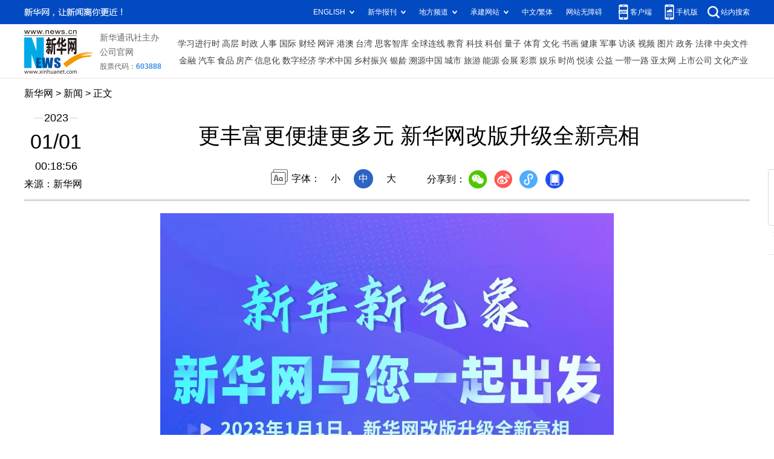

--- FILE ---
content_type: text/html; charset=utf-8
request_url: http://www.news.cn/2023-01/01/c_1129248468.htm
body_size: 3201
content:
<!DOCTYPE HTML>
<html>
<head>
<meta http-equiv="Content-Type" content="text/html; charset=utf-8" /><meta name="publishid" content="1129248468.12.49.0"/><meta name="pageid" content="11286.11100.0.0.11100542.0.0.0.0.0.115353.1129248468"/>
<meta name="apple-mobile-web-app-capable" content="yes" />
<meta name="apple-mobile-web-app-status-bar-style" content="black" />
<meta content="telephone=no" name="format-detection" />
<meta http-equiv="X-UA-Compatible" content="IE=edge" />
<meta content="width=device-width, initial-scale=1.0, minimum-scale=1.0, maximum-scale=1.0,user-scalable=no" name="viewport" />
<meta name="keywords" content="新华网
" />
<meta name="description" content="更丰富更便捷更多元 新华网改版升级全新亮相
---中央重点新闻网站新华网于1月1日全新改版上线。这是新华网深入学习贯彻落实习近平新时代中国特色社会主义思想和党的二十大精神，加强全媒体传播体系建设，塑造主流舆论新格局的一项重要举措。" />
<fjtignoreurl>
<script src="http://www.news.cn/global/js/pageCore.js"></script>
<title>
更丰富更便捷更多元 新华网改版升级全新亮相-新华网
</title>
</fjtignoreurl>
<link rel="stylesheet" href="http://lib.xinhuanet.com/common/reset.css" />
<link rel="stylesheet" href="http://lib.xinhuanet.com/swiper/swiper3.4.2/swiper.min.css" />
<link rel="stylesheet" href="http://www.news.cn/2021detail/css/detail.css" />
<link rel="stylesheet" href="http://www.news.cn/2021detail/css/detail-sanwu.css" />
<script src="http://res.wx.qq.com/open/js/jweixin-1.6.0.js"></script>
<script src="http://lib.xinhuanet.com/common/share.js"></script>
<script src="http://lib.xinhuanet.com/jquery/jquery1.12.4/jquery.min.js"></script>
</head>
<body>
<div class="fix-ewm domPC">
<img src="http://www.xinhuanet.com/detail2020/images/ewm.png" width="94" alt="" />
<div class="fxd">
<span class="fxd-wx"></span>
<a href="javascript:void(0)" class="fxd-wb"></a>
<span class="fxd-xcx"></span>
<span class="fxd-khd"></span>
<div class="fxd-wx-ewm"><img /></div>
<div class="fxd-xcx-ewm"><img /></div>
<div class="fxd-khd-ewm"><img src="http://www.xinhuanet.com/politics/newpage2020/images/qrcode-app.png" />
</div>
</div>
</div>
<div class="domPC">
<script src="http://www.news.cn/2021homepro/scripts/smallTop.js"></script>
</div>
<div class="domMobile">
<script src="http://www.news.cn/2021mobile/scripts/toppx.js"></script>
</div>
<fjtignoreurl>
<div class="header domPC">
<div class="header-top clearfix">
<div class="header-nav left"><a href="http://www.xinhuanet.com/" target="_blank">新华网</a> > <a class="curColumn">时政</a> > 正文</div>
</div>
<div class="header-cont clearfix">
<div class="header-time left">
<span class="year"><em> 2023</em></span><span class="day"><em> 01</em>/<em> 01</em></span><span class="time"> 00:18:56</span>
</div>
<div class="source">
来源：新华网
</div>
<div class="head-line clearfix">
<h1>
<span class="title">
更丰富更便捷更多元 新华网改版升级全新亮相
</span>
<span class="btn-audio"></span>
</h1>
<audio class="hide" id="audioDom" src="" loop></audio>
<div class="pageShare">
<div class="setFont">字体：
<span id="fontSmall">小</span>
<span id="fontNormal" class="active">中</span>
<span id="fontBig">大</span>
</div>
<div class="share">
分享到：<a href="javascript:void(0)" class="wx"></a><a href="javascript:void(0)" class="wb"></a><a href="javascript:void(0)" class="xcx"></a><a href="javascript:void(0)" class="khd"></a>
<div class="wx-ewm"><img /></div>
<div class="xcx-ewm"><img /></div>
<div class="khd-ewm"><img src="http://www.xinhuanet.com/politics/newpage2020/images/qrcode-app.png" /></div>
</div>
</div>
</div>
</div>
</div>
<div class="mheader domMobile">
<h1>
<span class="title">
更丰富更便捷更多元 新华网改版升级全新亮相
</span>
</h1>
<div class="info">
2023-01-01 00:18:56
<span>
来源：
新华网
</span>
</div>
</div>
</fjtignoreurl>
<div class="main clearfix">
<div class="main-left">
<fjtignoreurl>
<div id="detail">
<p align="center"><img id="{41C04DC5-1D73-43BE-B078-B861E959F3EA}" title="" style="HEIGHT: 1579px; WIDTH: 750px" border="0" src="1129248468_16725670423731n.jpg" sourcename="本地文件" sourcedescription="编辑提供的本地文件" /></p>
<p>　　新华网北京1月1日电 中央重点新闻网站新华网于1月1日全新改版上线。这是新华网深入学习贯彻落实习近平新时代中国特色社会主义思想和党的二十大精神，加强全媒体传播体系建设，塑造主流舆论新格局的一项重要举措。</p>
<p>　　这次改版以加强和创新习近平总书记报道、做大做强融合传播平台、提升信息服务能力为目标，以“内容+技术+灵感+美学”相统一为原则，以优化内容架构、强化特色优势、丰富平台功能、增强阅读体验为抓手，使新闻信息服务更丰富、更便捷、更多元。一是信息更丰富，依托大屏视觉优势和容量优势，融合展示国家通讯社权威发布资源，凸显“头版”内容价值。二是浏览更便捷，提供更加高品质、精细化的新闻资讯，营造“一站式”阅读体验，实现网民所需内容“一键触达”。三是内容更多元，金融、汽车、健康、科普、信息化、溯源中国等垂直领域、三十余个地方频道，为网民提供丰富、专业的信息、政务服务。</p>
<p>　　全新亮相的新华网，与您一起出发。</p>
<div id="articleEdit">
<span class="tiyi1 domPC">
<a href="javascript:void(0);" class="advise">【纠错】</a>
<div class="tiyi01" id="advisebox01" style="display:none">
<div>
<iframe id="jc_link1" style="width:600px;height:350px; float:left;" border="0" marginwidth="0" framespacing="0" marginheight="0" frameborder="0" noresize="" scrolling="no" vspale="0"></iframe>
</div>
<div class="tiyi03">
<div id="jc_close1" style="cursor:pointer"><img src="http://www.xinhuanet.com/images/syicon/space.gif" width="24" height="24" border="0" />
</div>
</div>
</div>
</span>
<span class="editor">
【责任编辑:焦鹏
】 
</span>
</div>
</div>
</fjtignoreurl>
<!--相关新闻-->

<!--下一篇-->
<div class="nextpage clearfix" style="display:none">
<div class="nextpage-tit">阅读下一篇：</div>
<div class="nextpage-cont"><a href="###"></a></div>
</div>
</div>
</div>
<div class="foot">
<script src="http://lib.xinhuanet.com/common/foot.js"></script>
</div>
<div id="fontsize" style="display:none">

</div>
<div style="display:none" id="wxpic">

</div>
<fjtignoreurl>
<script>
//微信分享图功能
var wxfxPic = $.trim($("#wxpic").html());
var detaiWxPic = $("#wxsharepic").attr("src");
if(wxfxPic==""){
	wxfxPic = 'http://lib.xinhuanet.com/common/sharelogo.jpg';
}
if(detaiWxPic){
	var curPageSrc = window.location.href;
	//curPageSrc = "http://www.test.com/2021-02/07/c_1127074750.htm";
	//console.log("weizhi:",curPageSrc.lastIndexOf('/'))
	curPageSrc = curPageSrc.substring(0,curPageSrc.lastIndexOf('/')+1);
	//console.log("curPageSrc",curPageSrc);
	wxfxPic = curPageSrc + detaiWxPic;
	//console.log("wxfxPic",wxfxPic);
}
console.log("wxfxPic",wxfxPic);
var shareTitle = '更丰富更便捷更多元 新华网改版升级全新亮相';
shareTitle = shareTitle.replace("<br />","");
wxConfig({
	title: shareTitle,
	desc: '新华网，让新闻离你更近！',
	link: window.location.href,
	imgUrl: wxfxPic 
});
</script>
</fjtignoreurl>
<script src="http://www.news.cn/2021homepro/scripts/fixedNav.js"></script>
<script src="http://www.news.cn/2021detail/js/xh-column.js"></script>
<script src="http://www.news.cn/2021detail/js/detail-sanwu.js"></script>
<script src="http://www.news.cn/2021detail/js/xh-video.js"></script>
<div style="display:none"><div id="fwl">010020010010000000000000011100001129248468</div><script type="text/javascript" src="//webd.home.news.cn/webdig.js?z=1"></script><script type="text/javascript">wd_paramtracker("_wdxid=010020010010000000000000011100001129248468")</script><noscript><img src="//webd.home.news.cn/1.gif?z=1&_wdxid=010020010010000000000000011100001129248468" border="0" /></noscript></div>   </body>
</html>

--- FILE ---
content_type: application/javascript; charset=utf-8
request_url: https://www.xinhuanet.com/global/pageWhiteList/pid68.js
body_size: 6928
content:
var xhPzgeId=["119234468","119217668","126091268","126105468","119036268","128007668","128267468","134346268","134647068","134701568","134668768","134721668","134744368","127650468","1117363268","128438768","1112463868","1112539668","1113355668","126771168","126765468","1113250868","1111468668","126398168","134618768","131084468","131088668","1112469368","126981868","1116930768","1116915868","1116889668","128335168","115180268","124502868","136282868","124520168","132691568","117214968","117260768","124835868","116107368","1117160168","128445968","1117159068","128252568","1116632168","117321568","1112080068","1115030968","1120620268","1118880768","124818268","1111723968","1118000968","1114655268","1113297868","1112000368","114897068","1118396468","119901468","119900168","1120627268","1120846268","1122372068","1111203168","136441268","1120322868","135369268","135368868","135374468","136282268","1118767168","1118283468","129369968","1120798268","1117273768","1118489968","1120718768","1117916168","1122674268","1119770668","1116069568","1117346368","1118102868","1119007068","1119106268","133061968","133024368","1117052368","1119285168","1119110268","1118723068","1119911268","1121554768","1120787268","1121505168","1122984968","1123772668","1124002668","1122441068","1122563368","1121922668","1121987668","1210019368","1121427268","1121061068","1123986568","1123594568","136830868","136714968","136854668","1122464968","1123549268","1122429068","1120909568","1122283768","1122307268","1123965868","1122459568","1122180868","1122418668","1121955368","1122477668","1123003768","1121981468","1122112768","1123585468","1123583468","1123578368","1123816168","1122300968","1122172868","1120639368","1121103168","1123706968","1121218668","1120604568","1120947768","1122167468","1122339368","1122097568","1122241868","1122222168","1124292468","1210094168","1124297468","1210095368","1124345668","1124347968","1210101668","1124369268","1124368368","1124269468","1124272868","1124278568","1122439968","1124375568","1124374068","1123619968","1123655268","1123648268","1123647168","1124379968","1124380868","1210113668","1210114168","1124494068","1124492968","1120935468","1120803068","1210134568","1124506668","1124519668","1124524768","1124529868","1124539168","1210143668","1124542068","1210150468","1124409768","1210117768","1124422768","1210119368","1124425268","1124429268","1124434868","1124446468","1124448968","1210128268","1210129068","1124466568","1124656368","1124665968","1124680368","1210172268","1210172068","1210174568","1124699868","1124711868","1124716868","1124720768","1124723568","1210190268","1210152868","1124599768","1124599568","1210155968","1124633368","1124648768","1210220368","1124817868","1124822468","1210227768","1124838668","1124856068","1124856268","1210236468","1124860468","1124860968","1124862468","1124861968","1124865568","1124867568","1124867368","1124864768","1124869568","1124875168","1210243768","1124888068","1124892268","1124899568","1124903768","1124904868","1210253768","1124922068","1124923968","1210196968","1124758668","1210198468","1124765068","1210204568","1125755468","1125761368","1125761268","1125823468","1125830068","1125778868","1125778568","1125233468","1125330368","1125349168","1124937168","1124943468","1124954068","1125076268","1125080368","1125095268","1125351768","1125367168","1125370768","1210405668","1125378268","1125384068","1125383968","1125383868","1124969968","1124972768","1124974468","1124986668","1125103168","1125133668","1125381968","1125874868","1124998568","1125009868","1125133768","1125141568","1125861068","1125860868","1125040568","1125064668","1125876568","1125882468","1125882068","1125775568","1125781668","1125156368","1125168168","1125166368","1125191368","1125860068","1125866568","1125865368","1125783368","1125789668","1125195168","1125195968","1125198868","1125246668","1210358168","1125255568","1125833868","1125800168","1125799668","1125799568","1125252668","1125259568","1125280068","1125865068","1125872068","1125732068","1125731568","1125291168","1125299568","1125304468","1125304268","1125302968","1125308568","1125838868","1125842168","1125840768","1125845368","1125845168","1125736668","1125742568","1125807068","1125758968","1125767868","1125767368","1125766968","1125742968","1125742368","1125747968","1125810468","1125814468","1125814368","1125814168","1125765268","1125773468","1125773568","1125746368","1125751368","1125751068","1125750968","1125756468","1125816668","1125815468","1125824368","1125993168","1125995868","1125999468","1126001668","1126340968","1126345168","1126350768","1126350168","1125917568","1125914568","1125921768","1126044168","1126050668","1126053468","1126052768","1126213768","1126217768","1126218168","1126349268","1126360068","1126358568","1126358368","1126355868","1125922568","1125921468","1125929968","1125927268","1126055968","1126059468","1126223168","1126364768","1126364668","1126364368","1126363968","1126363168","1125936268","1125936168","1125939568","1126086168","1126094168","1126094068","1126230968","1126372468","1126371568","1126093968","1126098768","1126097968","1126097668","1126096968","1126236568","1126234768","1126240068","1126241468","1126247668","1126247468","1126388268","1126385768","1126102268","1126100668","1126250968","1126248568","1210706968","1210762168","1126398468","1126400068","1126016468","1126014968","1126014168","1126021368","1126103968","1126113368","1126112668","1126255268","1126260168","1126262668","1124250268","1124304268","1126376568","1126388868","1126019968","1126019468","1126018368","1126115468","1126122368","1126262168","1126262068","1126261268","1126273068","1126179568","1126176668","1126023868","1126026668","1126126168","1126125568","1126124768","1126131768","1126277968","1126277468","1126189068","1126188568","1126031468","1210634668","1126131568","1126131468","1126136468","1126135768","1126281368","1126285568","1126194168","1126195868","1126195768","1126040868","1126039468","1126046968","1126044268","1126287368","1126289868","1126296068","1126295968","1126294368","1126208068","1126073568","1126073368","1126071068","1126078168","1126078068","1126306368","1126305968","1126305768","1125883668","1125886068","1125885568","1125885468","1125885168","1125882968","1125882668","1210580568","1125958668","1125957668","1125963168","1126081768","1126084168","1126083768","1126138268","1126141968","1126305268","1126310368","1126309668","1125890668","1125891968","1125891068","1125897368","1125963568","1125962068","1125965868","1125971068","1126146368","1126147168","1126146968","1126151568","1126313168","1126315968","1126315268","1126320768","1126320668","1125902168","1125969068","1125975268","1126158168","1126154868","1126161168","1126329868","1125904868","1125979868","1125983068","1126160168","1126163768","1126163668","1126163568","1126164768","1126339668","1125905468","1125918868","1125991668","1125991568","1125990968","1125994168","1125993968","138331668","137642068","1126443968","1126449368","1126447968","1126451268","1126454668","1126767368","1126505668","1126505968","138008168","1126626368","1126626268","1126625768","1126631068","1126630868","1126630668","1126456468","1126456168","1126772568","1126771968","1126514868","1126513768","1126517068","1126522368","1126522068","1126635268","1126634468","1126634268","1126633368","1126633968","1126634668","1126640168","1126461468","1126466568","1126864868","1126869268","1126866768","1126520068","1126526468","1126638468","1126644568","1126467168","1126474068","1126479568","1126479168","1126478968","1126871368","1126871168","1126530968","1126650368","1126650268","1126650068","1126649268","1126778768","1126882468","1126889068","1126541668","1126541568","1126541468","1126540768","1126652068","1126655768","1126654968","1126786368","1126785968","1126784768","1126784368","1126893968","1126889668","1126548968","1126664068","1126666668","1126789668","1126804868","1126804468","1126804268","1126809368","1126559068","1126558968","1126667968","1126674968","1126672868","1126673768","1126672168","1126852668","1126852268","1126855568","1126855368","1126854268","1126859268","1126858868","1126557868","1126679268","1126677868","1126677668","1126708368","1126707068","1126705468","1126818468","1126818068","1126822968","1126570568","1126570368","1126569968","1126688868","1126688268","1126687568","1126686568","1126825668","1126827768","1126576668","1126576068","1126578568","1126693068","1126698768","1126698468","1126697768","1126696168","137834068","1126717568","1126716468","1126715068","1126714468","1126722968","1126830668","1126832468","1126836868","1126836368","1126580168","1126581868","137050068","138310868","137751868","137220068","1124913168","136751868","1126775468","1126722768","1126720668","1126728068","1126727568","1126841068","1126846268","1126845968","1126402768","1126402168","1126407368","1126407068","1126406468","1126586468","1126590768","1126419568","1126733068","1126731368","1126730768","1126738368","1126851068","1126850868","1126848768","1126592568","1126592368","1126595368","1126601968","1126425368","1126734868","1126741968","1126747168","1126746968","1126481068","1126485668","1126600368","1126599868","1126428168","1126427768","1126427168","1126430668","1126745268","1126751568","1126751368","1126756468","1126756268","1126492468","1126491168","1126490668","1126495868","1126610668","1126610068","1126604068","1126434268","1126440568","1126440268","1126443768","1126761468","1126761168","1126760468","1126761968","1126502768","1127032268","1127038868","138792568","1127241868","1127241368","1127238168","1127245868","1127057968","1127065268","1127062768","1127065968","1126929068","1126928268","1126935068","1127138068","1127144968","1127251068","1127249468","1127064368","1127063468","1127070068","1127069768","1126934168","1126933968","1126937568","1127146468","1127155168","1127247268","1127255068","1127254368","1127260568","1127072868","1127077568","1127075468","1126949368","1126948668","1126948568","1127154968","1127154668","1127153468","1127153368","1127159068","1127158868","1127262368","1127265668","1127077868","1126952968","1126951868","1126957568","1126956368","1127155568","1127163368","1127288268","1127285168","1127085368","1127091268","1126961368","1126964068","1127169868","1127318968","1127092168","1127087668","1127093468","1126969868","1126969768","1126969568","1126969468","1126971268","1127173868","1127172368","1127171068","1127170368","1127175768","1127270268","1127274968","1127273068","1127094968","1127097168","1127094868","1127098568","1126971368","1126979768","1126979368","1126979068","1126978568","1127180468","1127308668","1127308068","1127305668","1127103668","1127105268","1127107768","1127107268","1126983968","1127182268","1127191368","1127293468","1127294068","1127111568","1127115868","1126988668","1126990568","1126990768","1127190868","1127190468","1127194568","1127195268","1127194168","1127270768","1127280268","1127280168","1127279168","1127278768","1127277768","1127114868","1127122068","1126991668","1126996968","1126995268","1127001768","1127200968","1127200268","1127196868","1127314968","1127317068","1127320268","1127124068","1127126568","1127126468","1127001468","1126999768","1127006368","1127203768","1127207768","1127210068","1127297768","1127297268","1127295868","1127005868","1127003768","1127007668","1127214568","1127212568","1127218568","1127283768","1127284968","1127284168","1127283368","1126897268","1126904068","1127010068","1127008568","1127223668","1127222968","1127042968","1127041868","1126908268","1127014868","1127013568","1127010768","1127015968","1127223768","1127043568","1127046968","1127047568","1127051668","1126918268","1127018468","1127023868","1127023268","1127060768","1126923268","1126923868","1126922268","1126921868","1126921368","1126928868","1127028268","1127026068","1127025868","1127028768","1129134868","1129134068","1128930668","1128930468","1128932168","1128931868","1128936868","1128936668","1129027768","1129025968","1129025768","1127358168","1127358068","1129137368","1129136968","1128940468","1129034168","1127355768","1127362868","1127362568","1127362468","1127361368","1129189468","1129189068","1129193368","1129197068","1128947968","1128948268","1128944468","1128949968","1129036068","1129035568","1129043068","1127367668","1127365668","1127368368","1129141768","1129147168","1129144668","1128953568","1128956468","1128962668","1128960668","1129044768","1129046068","1129046668","1123552668","1123614468","1129153868","1128966168","1128969368","1128967568","1129046168","1129049768","1129050468","1129051668","1129051268","1123748568","1124197168","1125486568","1125674668","1129161168","1129160768","1129159968","1129161468","1129164968","1129164868","1129164368","1128972568","1128971168","1128970568","1128978168","1129052968","1129053768","1129055768","1129055668","1122240468","1122297268","1123159268","1123415068","1123781468","1129171168","1129170968","1129170468","1128978568","1128980868","1128987868","1129057568","1129059368","1129060768","1129061768","1129061668","1129075068","1129074568","1129079968","1129174068","1129172468","1129179968","1129181268","1128987568","1128987168","1128988268","137252868","139958068","1129063468","1129064768","1129065668","1129078768","1129180468","1129183368","1129184668","1129184168","1129186368","1129190868","1127825668","1127828868","1127827868","1129065068","1129066868","1129067268","1129068168","1129069168","1129070468","1129070268","1129085268","1129087068","1129088568","1128871368","1128872668","1128877868","1128879768","1128879568","1127830568","1127833768","1127833468","1127837568","1122489268","1129090168","1129093068","1128882668","1128882468","1128885668","1127841768","1127839968","1211362668","1127845068","1129096568","1129093768","1129098568","1128887668","1128886568","1128889068","1128893668","1127848568","1127846868","1127846168","1127853468","1127852568","1122924368","1123385568","1123391668","1210090268","1129100768","1129099668","1129099868","1129102868","1128901268","1128993868","1128993668","1128997068","1127330268","1127326668","1129104168","1129105368","1129102068","1129108068","1128902768","1128905568","1128905168","1128903868","1128908368","1128910168","1129002268","1128999968","1129002968","1127325968","1127325768","1127322268","1129112168","1129111768","1129110168","1129115668","1129113868","1129118768","1128917668","1128917268","1128915968","1129009768","1129009668","1129006468","1129012668","1127338768","1127341968","1127344868","139282668","1129122168","1129121168","1128923668","1128923468","1128923268","1129014268","1129013068","1129015768","1129018768","1129020368","1127348568","1127349268","1127353368","1126931468","1129119968","1129124068","1127506268","1127510268","1127509668","1127509568","1127514868","1127514568","1127514268","1127733768","1127733568","1127738868","1127535968","1127534668","1127540068","1127539668","1127544168","1127398768","1127401168","1127617768","1127619468","1127621368","1127622368","1127742968","1127741568","1127544068","1127543368","1127542168","1127547668","1127404968","1127627568","1127630468","1127551968","1127550068","1127549768","1127548168","1127413568","1127414968","1127418668","1127640468","1127637868","1127753968","1127759068","1127757168","1127761368","1127763268","1127554068","1127553468","1127560268","1127416768","1127643868","1127647868","1127784768","1127784568","1127787168","1127788268","1127791768","1127562268","1127565268","1127563968","1127432968","1127433168","1127431968","1127430368","1127437268","1127648268","1127652368","1127652268","1127654968","1127652468","1127656168","1127659668","1127817768","1127822268","1127567668","1127566468","1127572868","1127572168","1127571368","1127573368","1127437468","1127435968","1127577568","1127580968","1127584668","1127440668","1127660168","1127664068","1127665868","1127665268","1127667468","1127804468","1127581268","1127588568","1127588268","1127591368","1127447968","1127451868","1127671668","1127671568","1127671368","1127791168","1127793968","1127595068","1127592368","1127599268","1127597368","1127456268","1127462168","1127678268","1127683668","1127683568","1127773868","1127773668","1127773168","1127772768","1127772268","1127601168","1211217368","1127603068","1127465968","1127465568","1127465268","1127466968","1127466868","1127471268","1127681668","1127688968","1127688368","1127688268","1127685668","1124983668","1127814368","1127813768","1127609868","1127607868","1127610268","1127612568","1127470868","1127470568","1127469968","1127469268","1127475968","1127475668","1127475568","1127689568","1127693168","1127692568","1127696368","1127702168","1127799168","1127799068","1127803168","1127803368","1211222668","1127615868","1127618668","1127476968","1127705668","1127780768","1127781268","1127779168","1127783368","1127374668","1127373368","1127378268","1127376768","1127481268","1127486668","1127486468","1127485868","1211169668","1127710768","1127714868","1127714668","1127713468","1127518368","1127518068","1127517668","1127375068","1127383368","1127383168","1127490568","1127488968","1127494868","1127717668","1127718168","1127723268","1127722068","1127523368","1127522868","1127522668","1127526868","1127388668","1127387868","1127387168","1127386668","1127393768","1127500668","1127499768","1127499368","1127730868","1127729468","1127531768","1127533468","1127532968","1127392968","1127388868","1127399468","1127399368","1127505768","1127505168","1127504468","1127504768","1128646068","1128650668","1128652168","1128651868","1128793768","1211662968","1128796668","1128794368","1128798068","1128424768","1128429568","1128542668","1128545068","1128546068","1128547668","1128547568","1128659368","1128656868","1128802068","1128800668","1128806468","1128805068","1128437868","1128439968","1128442168","1128441768","1128553968","1128554368","1128552868","1128551068","1128659668","1128666268","1128670168","1128853768","1128852668","1128858168","1128859768","1128861068","1128861468","1128445068","1128448568","1128556668","1128560668","1128559368","1128558968","1128564068","1122260468","1120297168","1128667968","1128865668","1128868868","1128867468","1128451368","1128563068","1128566968","1128566068","1128570268","1128572068","1128574868","1128674368","1128673568","1128673368","1128677568","1128679068","1128807668","1128807368","1128452668","1128456268","1128456468","1128459068","1128458968","1128458668","1128458068","1128575468","1128574768","1128578968","1128578168","1128682368","1128684368","1128822768","1128824768","1122560868","1128465468","1128466368","1128470268","1128583168","1128583068","1128581968","1128579568","1128689268","1128833068","1128836468","1128473868","1128472868","1128476668","1128586668","1128584268","1128588868","1128588968","1128588268","1128589368","1128590268","1128841868","1128849368","1128833168","1128843068","1128480068","1128590368","1128590168","1128595768","1128598968","1128847568","1128848668","1128852168","1128852068","1128856068","1128855768","1128336268","1128338668","1128345068","1128486968","1128490368","1128600568","1128602368","1128601568","1128702068","1128709168","1128709768","1128353068","1128349368","1128358368","1128357768","1128360568","1128359968","1128492868","1128492268","1128497468","1128495968","1128501068","1128609768","1128607968","1128699868","1128698368","1128713168","1128713068","1128371068","1128375468","1128382868","1128382368","1128380468","1128504568","1128504268","1128506268","1128611268","1128615868","1128715168","1128713868","1128718668","1128718068","1128716468","1128721768","1128386968","1128384368","1128391368","1128389968","1128510868","1128509368","1128514568","1128514068","1128513468","1128619568","1128619768","1128724668","1128724968","1128723968","1128725468","1128725168","1128400468","1128400068","1128399368","1128403868","1128516768","1128516568","1128625168","1128624868","1128627068","1128727968","1128727768","1128729768","1128728368","1128408068","1128409168","1128525468","1128530168","1128528568","1128627768","1128629768","1128631268","1128631068","1128634768","1128634068","137029868","1128734668","1128733668","1128737868","1128737568","1128736368","1128738368","1128412568","1128417268","1128419568","1128419468","1128419068","1128531568","1128536868","1128641768","1128640368","1128787168","1128789368","1128785768","1128792968","1128793668","1128792368","1128791268","1128420868","1128424168","1128424668","1128423868","1128423168","1128422668","1128540168","1128538268","1128540368","1128644968","1128648568","1128162868","1128166268","1128165968","1128170568","1128283368","1128287768","1128286868","1128286168","1127924768","1127923668","1127926768","1127926668","1127926868","1128045468","1128046468","1128052068","1128050468","1128171168","1128171068","1128169568","1128171268","1128175068","1128288568","1128292968","1128292668","1127932868","1127934968","1127935268","1211394668","1128056068","1128059368","1128058268","1128061668","1128177268","1128175468","1128181968","1128298168","1127938268","1127938068","1127941568","1128061068","1128065468","1128067068","1128185068","1128186968","1128190668","1128303568","1128300668","1128304168","1128306168","1128307568","1127947068","1127946968","1127946068","1127945868","1127950468","1128068168","1128070768","1128074368","1128070868","1128190268","1128313668","1128317768","1128317668","1128316668","1128315168","1128319768","1211549668","1127954168","1127958568","1127957568","1128081168","1128081068","1128081868","1128195668","1128202668","1128201768","1128206568","1128205368","1128332068","1128334468","1128333768","1128336168","1127956468","1127962468","1127962068","1127961568","1127960668","1127960468","1127965368","1127965268","1128089568","1128088968","1128087368","1128093068","1128092768","1128209568","1128208468","1128214568","1128307968","1128311568","1128309668","1128309368","1128308668","1128308168","1127966268","1127970568","1127969868","1127969268","1128097268","1128097068","1128095968","1128210868","1128216568","1128321568","1128320268","1127972768","1127978468","1127974868","1127978568","1128100568","1128105168","1128104268","1128103868","1128103168","1128223168","1128225468","1128224368","1128224068","1127861468","1127859368","1127866668","1127864568","1127980968","1127986068","1127984468","1128109768","1128112468","1128111668","1128117268","1123847968","1128232368","1127870568","1127873868","1127874468","1127988168","1127990568","1127990168","1127994768","1127994668","1127993168","1128121568","1128238468","1128241068","1127878268","1127881368","1127882068","1128003068","1128002968","1128000868","1128125568","1128124768","1128123568","1128123068","1128128868","1128128168","1128245968","1128249968","1128249868","1128249268","1128247068","1128253468","1127889368","1127892568","1128005268","1211423668","1128127668","1128131568","1128252068","1128260168","1127898368","1127897868","1127897168","1127894768","1128010968","1128007468","1128137268","1128140968","1128140368","1128263768","1128262868","1128261068","1127899068","1127905768","1127909968","1127910268","1127910068","1127909368","1127909268","1128022768","1128021668","1128024068","1128027768","1128137668","1128144968","1128144768","1128142368","1128275768","1127908468","1127908068","1127913568","1128031368","1128031068","1128029768","1128035768","1128148368","1128147268","1128146568","1128152468","1128149368","1128148768","1128273568","1128278868","1128281668","1128284268","1128283768","1127922468","1127922368","1127920668","1127919768","1128033568","1211433768","1128038268","1128036768","1128044868","1128153568","1128153268","1128159568","1128158868","1129613268","1129615168","1129616968","1129251568","1129365568","1129367268","1129371468","1129370268","1129477168","1129476268","1129485268","1129485368","1129620068","1129619968","1129623468","1129626568","1129625968","1129625868","1129625268","1129261168","1129259268","1129373168","1129376968","1129378368","1129378268","1129484468","1129486868","1129485668","1129485568","1129487368","1129491768","1129668968","1129668568","1129670068","1129263268","1129265068","1129383968","1129385368","1129388068","1129387768","1129391068","1129491268","1129490568","1129491868","1129494768","1129494568","1129495068","1129498968","1129630268","1129628268","1129273968","1129396568","1129399068","1129506668","1129506368","1129510268","1129509468","1129634468","1129634268","1129633868","1129633768","1129637968","1129637568","1129282268","1129285168","1129407168","1129513568","1129517268","1129515768","1129640768","1129646068","1129291168","1129290968","1129287768","1129294868","1129294368","1129410468","1129520168","1129524168","1129526968","1129644568","1129649368","1129649068","1129646368","1129650768","1129650268","1129293268","1129298568","1129297668","1129296868","1129413568","1129411868","1129526368","1129529868","1129651468","1129653468","1129657668","1129656568","1129302168","1129305968","1129415568","1129419668","1129419168","1129419068","1129538868","1129538668","1129540268","1129309268","1129311968","1129421768","1129421868","1129421568","1129541268","1129544968","1129549568","1129198968","1129197768","1129202768","1129201868","1129203468","1129317868","1129317568","1129315768","1129318168","1129423768","1129424568","1129426868","1129426268","1129557968","1129556768","1129207168","1129211768","1129323368","1129329668","1129428868","1129428768","1129430468","1129431268","1129430868","1129561368","1129569168","1129566168","1129215768","1129215568","1129220168","1129332768","1129332368","1129434168","1129433168","1129432468","1129438068","1129437868","1129437368","1129570468","1129576168","1129582968","1129224668","1129224368","1129336668","1129339168","1129342268","1129345768","1129345268","1129442768","1129444568","1129227968","1129230368","1129231468","1129348968","1129351068","1129350468","1129349168","1129448368","1129448868","1129455468","1129454068","1129589668","1129588368","1129592668","1129592868","1129231868","1129236668","1129235168","1129239568","1129355568","1129355468","1129356068","1129459468","1129464568","1129596068","1129242868","1129242968","1129248468","1129250168","1129469068","1129473368","1129473268","1129470868","1129607468","1129610968","1129610768","1129607868","1129785468","1129785368","1129787068","1129715268","1129714868","1129718368","1129795568","1129798268","1212281268","1129896968","1129898268","1129897868","1129942068","1129942768","1129721268","1129722768","1129723068","1129835968","1129839168","1129838468","1129838268","1129945468","1129949268","1129948468","1129948368","1129800868","1129803068","1129802168","1129801768","1129724768","1129726568","1129728868","1129841168","1129842668","1129841768","1129841568","1129953368","1129952068","1129953468","1129953568","1129804168","1129803868","1129803668","1129808368","1129732468","1129733868","1129846768","1129848668","1129955668","1129992968","1129992768","1129991068","1129810568","1129809368","1129812068","1129812968","1129812468","1129813168","1310032468","1129734368","1129738468","1129848268","1129851268","1129852368","1129852768","1129852568","1129897668","1129899168","1129899768","1129900168","1129899968","1129815168","1129741868","1129742368","1129744168","1129854368","1129855968","1129855268","1129903168","1129902668","1129903568","1129907768","1129818668","1129817768","1129821668","1129821068","1129743768","1129742968","1129746368","1129745368","1129744968","1129747868","1129747768","1129857568","1129856968","1129856568","1129856268","1129858168","1129906468","1129906068","1129909668","1129909068","1129910368","1129820568","1129827768","1129748568","1129751768","1129861668","1129860968","1129860568","1129863368","1129862668","1129913568","1129913168","1129912868","1129911668","1129915768","1129915468","1129915368","1129831368","1129754768","1129755868","1129866168","1129865868","1129867468","1129867368","1129914968","1129915268","1129916368","1129915968","1129673868","1129672068","1129671668","1129676868","1129676968","1129675668","1129757668","1129758568","1129758368","1129757768","1129757568","1129760468","1129868268","1129868068","1129869968","1129868568","1129871568","1129870868","1129918468","1129919768","1129683268","1129681468","1129684268","1129684168","1129683968","1129760368","1129759768","1129759268","1129762568","1129762368","1129761368","1129760868","1129762868","1129873868","1129922068","1129921868","1129924068","1129924368","1129924268","1129687968","1129687468","1129691868","1129691668","1129764768","1129766168","1129764368","1129767868","1129876468","1129874168","1129877668","1129922168","1129924568","1129925268","1129694668","1129693068","1129692968","1129769968","1129771568","1129770268","1129770168","1129772268","1129878968","1129928068","1129930068","1129703968","1129774368","1129773868","1129772768","1129775168","1129777268","1129883668","1129887268","129977368","1129889768","1129931768","1129934868","1129706168","1129708668","1129708468","1129711168","1129776668","1129778268","1129788168","1129789068","1129888468","1129887868","1129892668","1129891968","1129893868","1129933968","1129938168","1129709468","1129712668","1129712568","1129712368","1129712068","1129711768","1129712968","1129788868","1129791568","1129793168","1129792168","1129791668","1129895368","1129781368","1129779968","1129783268","1129784268","1210896268","1129993168","1129995668","1129994868","1130000768","1130002468","1130003068","1130004668","1130005468","1130005268","1130006668","1130008168","1130007068","1130009468","1130012268","1130013968","1130016568","1130016468","1130017768","1130016868","1130018468","1130018368","1130018168","1130020668","1130020568","1130019668","1130019568","1130019468","1310657368","1310721268","1310650468","1129164468","1130031268","1130031068","1130032168","1130031868","1130035768","1130034168","1130038468","1130038268","1130036868","1130036768","1130039068","1130041268","1130051168","1129585868"];getLastXl();

--- FILE ---
content_type: text/plain;charset=UTF-8
request_url: http://api.home.news.cn/wx/jsapi.do?callback=jQuery112409396486679465073_1768988490836&mpId=390&url=http%3A%2F%2Fwww.news.cn%2F2023-01%2F01%2Fc_1129248468.htm&_=1768988490837
body_size: 302
content:
jQuery112409396486679465073_1768988490836({"code":200,"description":"操作成功","content":{"signature":"a239617eb1f2a2f9422726d2cbcbfc6ec9eca305","appId":"wxbb5196cf19a1a1af","nonceStr":"58b7756cfc704bc0b6ba2233b37c0a85","url":"http://wwwnewscn/2023-01/01/c_1129248468htm","timestamp":1768988492}});